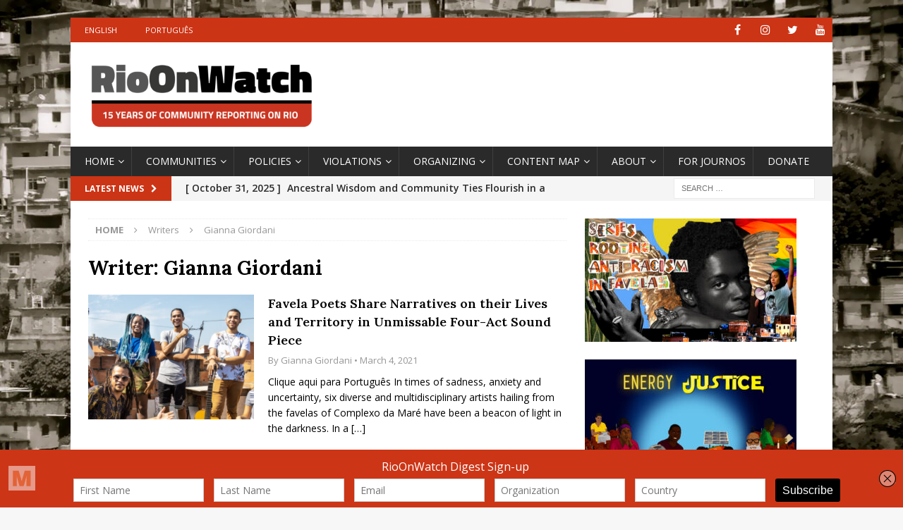

--- FILE ---
content_type: text/plain
request_url: https://www.google-analytics.com/j/collect?v=1&_v=j102&a=1591879228&t=pageview&_s=1&dl=https%3A%2F%2Frioonwatch.org%2F%3Fwriter%3Dgianna-giordani&ul=en-us%40posix&dt=Gianna%20Giordani%20%E2%80%93%20RioOnWatch&sr=1280x720&vp=1280x720&_u=IEBAAEABAAAAACAAI~&jid=462733122&gjid=741924306&cid=760459692.1762440039&tid=UA-51286779-1&_gid=1838506340.1762440039&_r=1&_slc=1&z=1174298480
body_size: -449
content:
2,cG-DEXJPK3CQG